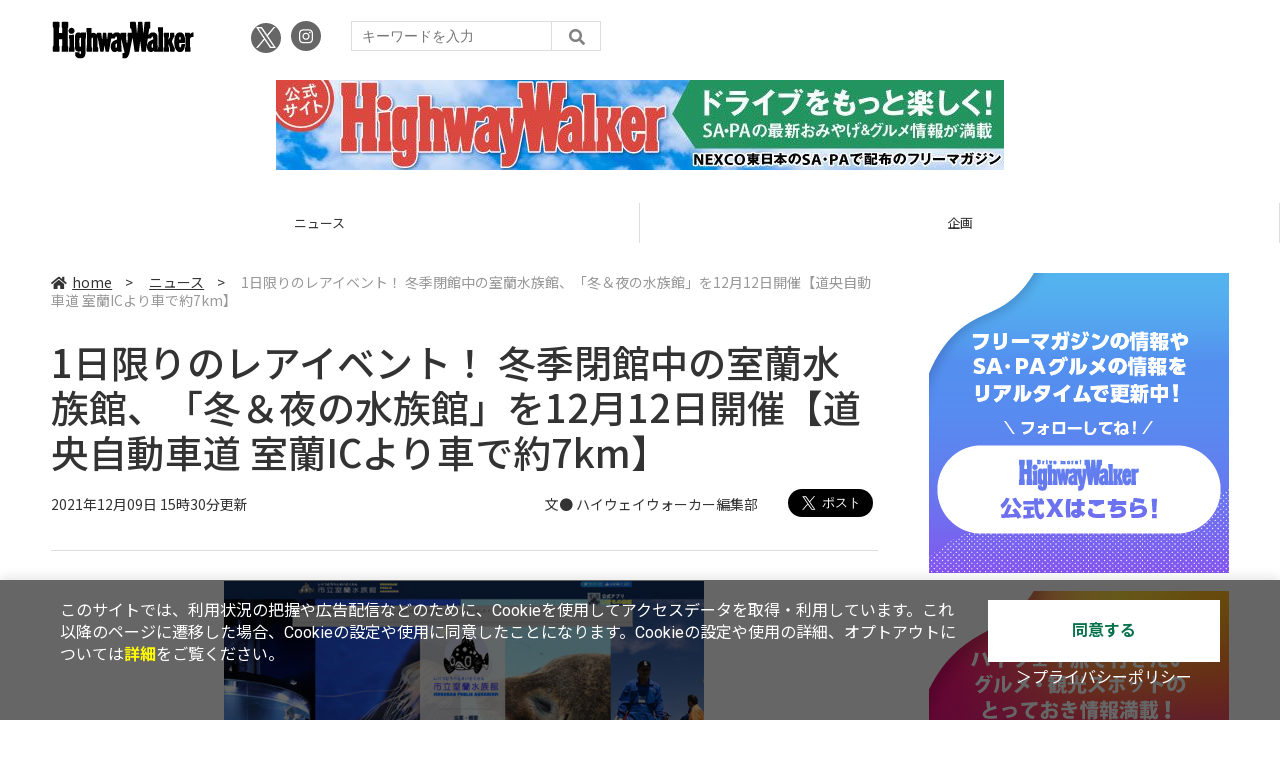

--- FILE ---
content_type: text/html; charset=UTF-8
request_url: https://hww.jp/article/505/
body_size: 7935
content:
<!DOCTYPE html>
<html lang="ja">
<head prefix="og: http://ogp.me/ns# fb: http://ogp.me/ns/fb# website: http://ogp.me/ns/website#">
<script type="text/javascript">
var dataLayer = dataLayer || [];
dataLayer.push({
    'Category':'1',
    'EID':'505',
    'Cat':'2021-12-09T15:30:00+09:00,C1,S713,P0,MaxPages1,ESI1161,M0,',
    'OpnDate':'2021-12-09T15:30:00+09:00',
    'Image':'0',
    'ESI':'1161',
    'Mobile':'0',
    'Priority':'0',
    'MaxPages':'1',
    'SubCategory':'S713,',
    'Image11':'',
    'Image12':'',
});
<!-- Google Tag Manager -->
(function(w,d,s,l,i){w[l]=w[l]||[];w[l].push({'gtm.start':new Date().getTime(),event:'gtm.js'});var f=d.getElementsByTagName(s)[0], j=d.createElement(s),dl=l!='dataLayer'?'&l='+l:'';j.async=true;j.src= 'https://www.googletagmanager.com/gtm.js?id='+i+dl;f.parentNode.insertBefore(j,f);})(window,document,'script','dataLayer','GTM-KV6QSJZ');
<!-- End Google Tag Manager -->
</script>

<meta charset="UTF-8">
<meta name="viewport" content="width=device-width, initial-scale=1">
<title>1日限りのレアイベント！ 冬季閉館中の室蘭水族館、「冬＆夜の水族館」を12月12日開催【道央自動車道 室蘭ICより車で約7km】 - Highway Walker</title>
<meta name="author" content="Highway Walker">
<meta name="description" content="市立室蘭水族館で、冬季閉館の時期に1日限定で「冬＆夜の水族館」を開催。ペンギン行進やトドのモグちゃんのショー練習を披露するほか、イルミネーションを点灯する。">
<meta name="keywords" content="ハイウェイ,ウォーカー,Highway,Walker,高速道路情報,フリーマガジン">

<meta property="og:title" content="1日限りのレアイベント！ 冬季閉館中の室蘭水族館、「冬＆夜の水族館」を12月12日開催【道央自動車道 室蘭ICより車で約7km】 - Highway Walker">
<meta property="og:type" content="article">
<meta property="og:image" content="https://ascii.jp/img/2021/12/09/4001672/l/99d78ad03190e9ca.jpg">
<meta property="og:url" content="https://hww.jp/article/505/">
<meta property="og:description" content="市立室蘭水族館で、冬季閉館の時期に1日限定で「冬＆夜の水族館」を開催。ペンギン行進やトドのモグちゃんのショー練習を披露するほか、イルミネーションを点灯する。">
<meta property="og:site_name" content="Highway Walker">
<meta name="twitter:card" content="summary_large_image">
<meta name="twitter:site" content="Highway Walker">
<meta name="robots" content="max-image-preview:large">

<link rel="stylesheet" href="/assets/js/slick/slick.css">
<link rel="stylesheet" href="/assets/js/slick/slick-theme.css">
<link rel="stylesheet" href="/assets/js/drawer/drawer.min.css">
<link rel="stylesheet" href="https://fonts.googleapis.com/css?family=Noto+Sans+JP:400,500,700&display=swap&subset=japanese">
<link rel="stylesheet" href="https://use.fontawesome.com/releases/v5.8.1/css/all.css" integrity="sha384-50oBUHEmvpQ+1lW4y57PTFmhCaXp0ML5d60M1M7uH2+nqUivzIebhndOJK28anvf" crossorigin="anonymous">
<link rel="stylesheet" href="/assets/css/common.css?k=20240809">

<!-- クッキー許諾のJavascript-->
<script type="text/javascript" src="/assets/js/cookie_optin.js?2024040302"></script>
<link rel="stylesheet" href="/assets/css/article.css?2025012901">
</head>

<body id="article__detail" class="drawer drawer--right drawer-close">

<!-- Google Tag Manager (noscript) -->
<noscript><iframe src="https://www.googletagmanager.com/ns.html?id=GTM-KV6QSJZ" height="0" width="0" style="display:none;visibility:hidden"></iframe></noscript>
<!-- End Google Tag Manager (noscript) -->
<header>
  <div class="header__inner">
    <div class="elm__leftAlign">
      <h1><a href="/"><img src="/assets/img/HW-logo.svg" alt="Highway Walker"></a></h1>
      <div class="elm__variousParts">
        <ul class="wrap__snsbtn">
          <li class="x_icon"><a href="https://x.com/Highway_Walker" target="_blank" rel="noreferrer noopener"><img src="/assets/img/sns_x.png" alt="Xアイコン"></a></li>
          <li><a href="https://www.instagram.com/highwaywalker/" target="_blank" rel="noreferrer noopener"><img src="/assets/img/ico-snsbtn05.svg" alt="Instagramアイコン" style="width:30px;"></a></li>
        </ul>
        <div class="search__form">
          <form action="/search/" id="searchbox_b027e0b43d92fda6f" method="get" class="search">
            <input type="hidden" name="cx" value="b027e0b43d92fda6f">
            <input type="hidden" name="cof" value="FORID:11">
            <input id="textfield" name="q" type="text" placeholder="キーワードを入力">
            <input id="submitbtn" type="submit" value="">
          </form>
        </div>
      </div>
    </div>
    <div class="headerInner__largeAds">
      	<!-- 【Highway walker】ラージバナー -->
        <div class="advertisement sid_dacb8a88b63b87a0891f650b1b2b4a225d2eb6f29152a48729f60487ade4f52d"></div>
    </div>
  </div>
</header>

<button type="button" class="drawer-toggle drawer-hamburger">
  <span class="sr-only">toggle navigation</span>
  <span class="drawer-hamburger-icon"></span>
</button>
  
<nav class="drawer-nav" role="navigation">
  <ul class="drawer-menu">
    <li>
      <a href="/" class="gn-menu"><i class="fas fa-home"></i>home</a>
    </li>
    <li>
      <ul class="drawer-category">
        <li><a href="/news/">ニュース</a></li>
        <!--<li><a href="/review/">レビュー</a></li>-->
        <!--<li><a href="/column/">コラム</a></li>-->
        <li><a href="/planning/">企画</a></li>
      </ul>
    </li>
    <li>
      <ul class="wrap__snsbtn">
        <!--<li><a href="https://www.facebook.com/Highway_Walker" target="_blank" rel="noreferrer noopener"><img src="/assets/img/ico-snsbtn01.svg" alt="Facebookアイコン"></a></li>-->
        <li class="x_icon"><a href="https://x.com/Highway_Walker" target="_blank" rel="noreferrer noopener"><img src="/assets/img/sns_x.png" alt="Xアイコン"></a></li>
        <li><a href="https://www.instagram.com/highwaywalker/" target="_blank" rel="noreferrer noopener"><img src="/assets/img/ico-snsbtn05.svg" alt="Instagramアイコン" style="width:30px;"></a></li>
        <!--<li><a href="/rss.xml"><img src="/assets/img/ico-snsbtn04.svg" alt="RSSフィード"></a></li>-->
      </ul>
    </li>
    <li>
      <div class="search__form">
        <form action="/search/" id="searchbox_b027e0b43d92fda6f" method="get" class="search">
          <input type="hidden" name="cx" value="b027e0b43d92fda6f">
          <input type="hidden" name="cof" value="FORID:11">
          <input id="textfield" name="q" type="text" placeholder="キーワードを入力">
          <input id="submitbtn" type="submit" value="">
        </form>
      </div>
    </li>
  </ul>
</nav>

<div class="wrap__category">
  <nav class="category">
    <a href="/">TOP</a>
    <a href="/news/">ニュース</a>
    <!--<a href="/reviews/">レビュー</a>-->
    <!--<a href="/column/">コラム</a>-->
    <a href="/planning/">企画</a>
  </nav>
</div>
<div id="trigger-gnFixed"></div>

  <main>

    <div class="main__inner">

      <article>

        <section class="article__body">

          <div class="breadcrumb">
            <a href="/"><i class="fas fa-home"></i>home</a>&nbsp;&gt;&nbsp;
            <a href="/news/">ニュース</a>&nbsp;&gt;&nbsp;
            <span>1日限りのレアイベント！ 冬季閉館中の室蘭水族館、「冬＆夜の水族館」を12月12日開催【道央自動車道 室蘭ICより車で約7km】</span>
          </div>


          <div id="articleHead">

            <h1>1日限りのレアイベント！ 冬季閉館中の室蘭水族館、「冬＆夜の水族館」を12月12日開催【道央自動車道 室蘭ICより車で約7km】</h1>
            <div class="artdata">
              <p class="date">2021年12月09日 15時30分更新</p>
              <div class="elm__rightAlign">
                <p class="author"><a>文● ハイウェイウォーカー編集部</a></p>
                <div class="snsShare ss--top">
                  <div class="ss-twitter"><a href="https://twitter.com/share" class="twitter-share-button" data-url="https://hww.jp/article/505/" data-text="1日限りのレアイベント！ 冬季閉館中の室蘭水族館、「冬＆夜の水族館」を12月12日開催【道央自動車道 室蘭ICより車で約7km】" data-hashtags="" data-count="none" data-lang="ja" data-via="Highway_Walker" data-size="large">ポストする</a></div>
                </div>
              </div>
            </div>

          </div>
          <!--ヘッダーここまで-->

          <!--連載のリスト-->
          <div id="contents_detail">
<!--  画像が1つの場合  -->  <div class="photo single"><a href="/article/4001671/img.html" id="eid1671" name="eid1671"><img alt="" src="https://ascii.jp/img/2021/12/09/4001671/l/ff67942477776100.jpg" title="" width="596" /> </a>  <p class="caption">市立室蘭水族館公式サイトより</p>  </div>    <p>　市立室蘭水族館では、12月12日に「冬＆夜の水族館」を開催する。</p>    <p>　同館は1953年に誕生した北海道で最古の水族館で、4月下旬～10月中旬の期間のみ開館している。「冬＆夜の水族館」は冬季閉館の時期に1日限定で開催する同館初のイベント。</p>    <p>　10時～15時の「冬の水族館」では、ペンギン行進やトドのモグちゃんのショー練習を披露。15時に一旦閉館した後、15時30分～18時に「夜の水族館」となり、イルミネーションを点灯する。</p>    <p>　観覧可能場所は本館1階（寒海・深海系生物のみの展示）、ペンギンプール・アザラシプール・トドプール（トドプールは夜の水族館の時間は観覧不可）。観覧車の特別運行も実施する。料金は1歳以上1人1回200円（0歳児無料）。</p>    <div style="border:2px solid #000066; padding:25px 12px 10px; font-size:1em;border-radius:5px;"><strong>市立室蘭水族館　特別営業「冬＆夜の水族館」</strong><br />  日時：12月12日10時～18時（15時～15時30分は一時閉鎖）<br />  料金：一般400円、高校生200円、中学生以下（市外在住）100円<br />  　　　中学生以下（市内在住）と1歳未満の乳児無料、障害者手帳を持つ人は無料<br />  住所：室蘭市祝津町3丁目3番12号<br />  最寄り：道央自動車道 室蘭ICより車で約7km<br />  TEL：0143-27-1638</div>  <iframe allowfullscreen="" height="450" loading="lazy" src="https://www.google.com/maps/embed?pb=!1m18!1m12!1m3!1d2949.1431876342804!2d140.9416696154557!3d42.339470479188286!2m3!1f0!2f0!3f0!3m2!1i1024!2i768!4f13.1!3m3!1m2!1s0x5f9fdae761b99e6b%3A0x189356f34ec9ba5e!2z5biC56uL5a6k6Jit5rC05peP6aSo!5e0!3m2!1sja!2sjp!4v1639026141013!5m2!1sja!2sjp" style="border:0;" width="100%"></iframe>    <p>※新型コロナウイルス感染症拡大防止の観点から、各自治体により自粛要請等が行なわれている可能性があります。あらかじめ最新の情報をご確認ください。<br />  またお出かけの際は、手洗いやマスクの着用、咳エチケットなどの感染拡大の防止に充分ご協力いただくようお願いいたします。</p>    <div class="relatedarticle">  <p class="headname">■関連サイト</p>    <ul>  	<li><a href="http://iburi.net/aquarium/?p=2414" target="_blank">ニュースリリース</a></li>  	<li><a href="http://iburi.net/murosui/" target="_blank">市立室蘭水族館</a></li>  </ul>  </div>            </div>

          <div class="snsShare ss--bottom">
            <div class="speechBubble">この記事をシェアしよう</div>
            <div class="ss-twitter"><a href="https://twitter.com/share" class="twitter-share-button" data-url="https://hww.jp/article/505/" data-text="1日限りのレアイベント！ 冬季閉館中の室蘭水族館、「冬＆夜の水族館」を12月12日開催【道央自動車道 室蘭ICより車で約7km】" data-hashtags="" data-count="none" data-lang="ja" data-via="Highway_Walker" data-size="large">ポストする</a></div>
            <div class="ss-pocket"><a href="http://getpocket.com/edit?url=https://hww.jp/article/505/&title=1日限りのレアイベント！ 冬季閉館中の室蘭水族館、「冬＆夜の水族館」を12月12日開催【道央自動車道 室蘭ICより車で約7km】" rel="nofollow" rel="nofollow" target="_blank"></a></div>
            <div class="ss-line"><a href="https://timeline.line.me/social-plugin/share?url=https://hww.jp/article/505/"></a></div>
          </div>


          <div class="snsFollow">
            <p>ハイウェイウォーカーの最新情報を購読しよう</p>
            <ul class="snsFollow__list">
              <li><a href="https://twitter.com/Highway_Walker?ref_src=twsrc%5Etfw" class="twitter-follow-button" data-size="large" data-show-count="false">Follow @Highway_Walker</a></li>
            </ul>
          </div>
          <div class="returnCat">
            <a class="accentColor--hoverbg" href="/news/"><i class="fas fa-undo-alt"></i>カテゴリートップへ</a>
          </div>

        </section>

        <!--  連載記事一覧  -->
        <section class="bottom__articleList">
          <div class="bottom__articleList--left">
          </div>

          <div class="bottom__articleList--right">
            <!--  関連記事  -->
 
            <h5 class="related">この記事の編集者は以下の記事をオススメしています</h5>
            <ul class="artsCont">
              <li><a href="/article/499/">多くの影響を残したアーティスト「タイガー立石」を振り返る！ 埼玉県立近代美術館企画展「大・タイガー立石展 世界を描きつくせ！」2022年1月16日まで開催【東京外環自動車道/東北縦貫自動車道 外環浦和ICより車で約6km】</a></li>
              <li><a href="/article/500/">日本が乱れた時代、越後平野がどれほど重要だったのか！ 新潟県埋蔵文化財センター秋季企画展「倭国大乱～律令国家成立までの越後平野」12月12日まで開催【北陸自動車道 三条燕ICより車で約25km】</a></li>
              <li><a href="/article/501/">季節の雑貨やフードを販売！ 「森のマルシェ・ド・ノエル」流山おおたかの森駅広場にて12月18日開催【常磐自動車道 流山ICより車で約4km】</a></li>
              <li><a href="/article/502/">ランナーに人気の絶景スポット彩湖を走ろう！ 「第12回スポーツメイトラン彩湖マラソン大会」12月18日開催【東京外環自動車道/東北縦貫自動車道 戸田西ICより車で約400m】</a></li>
              <li><a href="/article/503/">プラネタリウムホール外周の輝きを眺めに行こう！ つくばエキスポセンターにてクリスマスイルミネーション2021を12月25日まで開催【常磐自動車道 谷田部ICより車で約9km】</a></li>
              <li><a href="/article/507/">八戸を彩るクリスマスイルミネーションを見に行こう　八戸ポータルミュージアムはっちにてクリスマスライトアップ12月25日まで開催【八戸自動車道 八戸ICより車で約5km】</a></li>
              <li><a href="/article/536/">真っ白な雪原で遊ぼう！ さっぽろ羊ヶ丘展望台「羊ヶ丘スノーパーク2022」2022年1月7日～3月6日開催【道央自動車道 大谷地ICより車で約7km】</a></li>
            </ul>
          </div>
        </section>

        <div id="fb-root"></div>

        <section class="article__footer">

          <ul class="snsTimeLine">
            <li class="tw__timeline"><a class="twitter-timeline" data-height="1000" href="https://twitter.com/Highway_Walker?ref_src=twsrc%5Etfw">Tweets by Highway_Walker</a></li>
          </ul>

        </section>
      </article>
    </div>

    <aside class="ads">

      <div class="ads__inner">

        <div class="adrect">
          <a href="https://x.com/Highway_Walker">
            <img src="/assets/img/tw_hw.jpg">
          </a>
        </div>

        <div class="adrect">
          <a href="https://www.instagram.com/highwaywalker/?hl=ja">
            <img src="/assets/img/insta_hw_fix.jpg">
          </a>
        </div>

        <section class="latestNews-item">

          <h2 class="accentColor--txt">ピックアップ</h2>

          <div class="latestNews__inner">

            <ul class="latestNews__list">

              <li>
                <a href="/article/4326421/">
                  <figure><img src="https://ascii.jp/img/2025/10/10/4334885/s/5c23b7504d0dafd1.jpg" alt=""></figure>
                  <p>北海道ボールパークFビレッジがムーミンの世界に！体験型イベント「ムーミンと光の世界」【札樽自動車道 札幌北ICから約5km】</p>
                </a>
              </li>
              <li>
                <a href="/article/4358944/">
                  <figure><img src="https://ascii.jp/img/2025/12/10/4385535/s/9f98a1f2050685c6.png" alt=""></figure>
                  <p>無心で穴を掘りたい人におすすめ！とにかく穴を掘るだけの「全国穴掘り大会」が優勝賞金10万で激アツ【圏央道 下総ICから約2km】</p>
                </a>
              </li>
              <li>
                <a href="/article/4364839/">
                  <figure><img src="https://ascii.jp/img/2026/01/08/4398504/s/3c49f2173e747fe4.png" alt=""></figure>
                  <p>遊びじゃなくて本気（マジ）の雪上バトル！北日本雪合戦大会は荒天でも開催するガチっぷり【秋田自動車道  湯田ICから約6km】</p>
                </a>
              </li>

            </ul>

          </div>

        </section>


        <div class="ads-item">
          <script type="text/javascript">
          <!--
              yads_ad_ds = '73402_20145';
          //-->
          </script>
          <script src="//yads.c.yimg.jp/js/yads.js"></script>
        </div>

        <section class="ranking-item">

          <h2>アクセスランキング</h2>

          <div class="ranking__inner">

            <ul class="ranking__list">

              <li>
                <a href="/article/4365989/">
                  <figure><img src="https://ascii.jp/img/2026/01/14/4401271/s/2a4ca83b989c30f5.jpg" alt=""></figure>
                  <p>ニアジョイ・市原愛弓と村山結香がわんことにゃんこに癒され、Pasar守谷で地元の食材を使ったご飯に大満足</p>
                </a>
              </li>
              <li>
                <a href="/article/7/">
                  <figure><img src="https://ascii.jp/img/2021/04/12/4000134/s/b8c65f8e39d3f27e.jpg" alt=""></figure>
                  <p>東北道の立ち寄りグルメ。必食！SA・PAごはん </p>
                </a>
              </li>
              <li>
                <a href="/article/2561/">
                  <figure><img src="https://ascii.jp/img/2024/08/15/4010460/s/a6d6884379d86d5e.jpg" alt=""></figure>
                  <p>ニアジョイ・江角怜音と大信田美月が房総半島最南端の旅をアメ車でエンジョイ</p>
                </a>
              </li>
              <li>
                <a href="/article/29/">
                  <figure><img src="https://ascii.jp/img/2021/04/22/4000226/s/0f06d44a3eb767cb.jpg" alt=""></figure>
                  <p>[常磐道]必食！ SA・PAごはん</p>
                </a>
              </li>
              <li>
                <a href="/article/645/">
                  <figure><img src="https://ascii.jp/img/2022/02/08/4002033/s/919fedaf03d17fe5.jpg" alt=""></figure>
                  <p>むかしの道具をとおして現代にも役立つ知恵や工夫を見つけよう！ 栃木県立博物館「人文系 民俗部門テーマ展 昔のこと知ってっけ？」3月27日まで開催【東北自動車道 鹿沼ICより車で約7km】</p>
                </a>
              </li>

            </ul>

          </div>

        </section>



      </div>

      <div id="trigger-adFixed"></div>
    </aside>

  </main>


  <footer id="footerFixed">
    <div class="footer__inner--top">
      <ul class="footerLink__list--top">
        <li><a href="/">TOP</a></li>
        <li><a href="/news/">ニュース</a></li>
        <!--<li><a href="/review/">レビュー</a></li>-->
        <!--<li><a href="/column/">コラム</a></li>-->
        <li><a href="/planning/">企画</a></li>
      </ul>
    </div>

    <div class="footer__inner--bottom">  
      <ul class="footerLink__list--bottom">
        <li><a href="/info/site_policy.html">サイトポリシー</a></li>
        <li><a href="https://www.lab-kadokawa.com/privacy/" rel="noopener noreferrer" target="_blank">プライバシーポリシー</a></li>
        <li><a href="https://www.lab-kadokawa.com/" rel="noopener noreferrer" target="_blank">運営会社</a></li>
        <li><a href="https://ascii.xross.jp/?key=31811832ea1a81859af6bcdbf827f9001238902" rel="noopener noreferrer" target="_blank">お問い合わせ</a></li>
      </ul>
      <p class="copyright">©KADOKAWA ASCII Research Laboratories, Inc. 2026</p>
    </div>
  </footer>
  <!-- Twitter universal website tag code -->
<script> !function(e,t,n,s,u,a){e.twq||(s=e.twq=function(){s.exe?s.exe.apply(s,arguments):s.queue.push(arguments); },s.version='1.1',s.queue=[],u=t.createElement(n),u.async=!0,u.src='//static.ads-twitter.com/uwt.js', a=t.getElementsByTagName(n)[0],a.parentNode.insertBefore(u,a))}(window,document,'script');
// Insert Twitter Pixel ID and Standard Event data below
twq('init','o3yzq'); twq('track','PageView');
</script>
<!-- End Twitter universal website tag code -->
<!-- Twitter universal website tag code -->
<script> !function(e,t,n,s,u,a){e.twq||(s=e.twq=function(){s.exe?s.exe.apply(s,arguments):s.queue.push(arguments); },s.version='1.1',s.queue=[],u=t.createElement(n),u.async=!0,u.src='//static.ads-twitter.com/uwt.js', a=t.getElementsByTagName(n)[0],a.parentNode.insertBefore(u,a))}(window,document,'script');
// Insert Twitter Pixel ID and Standard Event data below
twq('init','o3yl0'); twq('track','PageView');
</script> 
<!-- End Twitter universal website tag code -->



<script src="/assets/js/jquery-3.4.1.min.js"></script>
<script src="https://unpkg.com/masonry-layout@4/dist/masonry.pkgd.min.js"></script>
<script src="/assets/js/slick/slick.min.js"></script>
<script src="/assets/js/inview.js"></script>
<script src="/assets/js/TweenMax.min.js"></script>
<script src="/assets/js/velocity.min.js"></script>
<script src="/assets/js/jquery.lazyload.min.js"></script>
<script src="/assets/js/scrollmagic/uncompressed/ScrollMagic.js?2024112101"></script>
<script src="/assets/js/scrollmagic/uncompressed/plugins/animation.gsap.js"></script>
<script src="/assets/js/scrollmagic/uncompressed/plugins/animation.velocity.js"></script>
<script src="/assets/js/scrollmagic/uncompressed/plugins/debug.addIndicators.js"></script>
<script src="/assets/js/iscroll.min.js"></script>
<script src="/assets/js/drawer/drawer.min.js"></script>
<script src="/assets/js/index.js"></script>
	<script type="text/javascript" src="/assets/js/ads.js?2023091028"></script>

<script async="async" src="https://platform.twitter.com/widgets.js" charset="utf-8"></script>
<script async defer crossorigin="anonymous" src="https://connect.facebook.net/ja_JP/sdk.js#xfbml=1&version=v6.0"></script>
<script>(function(d, s, id) {
  var js, fjs = d.getElementsByTagName(s)[0];
  if (d.getElementById(id)) return;
  js = d.createElement(s); js.id = id;
  js.src = "//connect.facebook.net/ja_JP/sdk.js#xfbml=1&version=v2.5";
  fjs.parentNode.insertBefore(js, fjs);
  }(document, 'script', 'facebook-jssdk'));
  $("img.lazy").lazyload();
</script>
</body>
</html>


--- FILE ---
content_type: text/html; charset=UTF-8
request_url: https://aads.ascii.jp/ads/dacb8a88b63b87a0891f650b1b2b4a225d2eb6f29152a48729f60487ade4f52d/
body_size: 39
content:
<div class="adsview d19306ca0a31ebe6edc48fdd029595364d69d5a60f33a49afa824ed56080df84" id="adscnt"><a href="https://hww.jp/"><img src="https://aads.ascii.jp/ad_img/2023/09/2750/9958c0e88f670723.jpg" alt="110468"></a></div>

--- FILE ---
content_type: text/css
request_url: https://hww.jp/assets/css/article.css?2025012901
body_size: 4524
content:
@charset "UTF-8";

/* --------------------------------------------------------
  記事
-------------------------------------------------------- */
#article__detail {
  
}

#contents_detail h3 {
  color: #61bfbe;
  margin-bottom: 15px;
}

#contents_detail a {
  text-decoration: underline;
}

#contents_detail a:hover {
  color: #61bfbe;
}

#contents_detail .relatedarticle ul {
  text-indent: 1.6rem;
}

#article__detail #trigger-gnFixed {
  position: absolute;
  top:138px;
  left:0;
}

#article__detail article {
  margin: 0 0 80px 0;
  width: calc(92vw - (300px + 4vw));
  box-sizing: border-box;
}

#article__detail article section.article__body {
  margin-bottom:60px;
}

#article__detail article section .ad_frame {
  margin-bottom:20px;
  padding:10px;
  font-size:1.6rem;
  background:#eee;
  box-sizing: border-box;
}

#article__detail article section .pages {
  
}

#article__detail article section #contents_detail ~ .pages {
  display: -webkit-box;
  display: -ms-flexbox;
  display: flex;
  -ms-flex-wrap: wrap;
  flex-wrap: wrap;
  -webkit-box-pack: center;
  -ms-flex-pack: center;
  justify-content: center;
  -webkit-box-align: center;
  -ms-flex-align: center;
  align-items: center;
  margin:30px 0;
}

#article__detail article section .pages .pagination {
  display: -webkit-box;
  display: -ms-flexbox;
  display: flex;
  -webkit-box-pack: center;
  -ms-flex-pack: center;
  justify-content: center;
}

#article__detail article section .pages .pagination li {
  margin-right: 10px;
}

#article__detail article section .pages .pagination li a {
  display: -webkit-box;
  display: -ms-flexbox;
  display: flex;
  -webkit-box-pack: center;
  -ms-flex-pack: center;
  justify-content: center;
  -webkit-box-align: center;
  -ms-flex-align: center;
  align-items: center;
  width:30px;
  height:30px;
  font-size:1.6rem;
  line-height:100%;
  background: #eee;
  border-radius: 15px;
}

#article__detail article section .pages .pagination li span {
  display: -webkit-box;
  display: -ms-flexbox;
  display: flex;
  -webkit-box-pack: center;
  -ms-flex-pack: center;
  justify-content: center;
  -webkit-box-align: center;
  -ms-flex-align: center;
  align-items: center;
  width:30px;
  height:30px;
  font-size:1.6rem;
  line-height:100%;
  background: #eee;
  border-radius: 15px;
}

#article__detail article section .pages .pagination li:first-child a {
  margin-right: 20px;
  width:auto;
  background: none;
  border-radius: none;
}

#article__detail article section .pages .pagination li:last-child a {
  margin-right: 0;
  margin-left: 20px;
  width:auto;
  background: none;
  border-radius: none;
}

#article__detail article section .pages .pagination .previousOff {
  display: none;
}

#article__detail article section .pages .pagination .active span {
}

#article__detail article section .pages .pagination .next a {
}

#article__detail article section #articleHead {
  margin:30px 0;
}

#article__detail article section #articleHead .sertitle {
  display: -webkit-box;
  display: -ms-flexbox;
  display: flex;
  margin-bottom:15px;
}

#article__detail article section #articleHead .sertitle a {
  display:inline-block;
  padding:2px 10px;
  color:#fff;
  font-size: 1.4rem;
  line-height:138%;
  background: #333;
  box-sizing: border-box;
}

#article__detail article section #articleHead .sertitle p {
  display: -webkit-box;
  display: -ms-flexbox;
  display: flex;
  -webkit-box-pack: center;
  -ms-flex-pack: center;
  justify-content: center;
  -webkit-box-align: center;
  -ms-flex-align: center;
  align-items: center;
  padding:0 10px 1px;
  min-width: 70px;
  color:#fff;
  font-size: 1.4rem;
  line-height: 100%;
  box-sizing: border-box;
}

#article__detail article section #articleHead .subtitle {
  margin-bottom:10px;
  color:#888;
  font-size:1.8rem;
  line-height:138%;
}

#article__detail article section #articleHead h1 {
  margin-bottom:15px;
  font-size:3.8rem;
  font-weight: 500;
  line-height:120%;
}

#article__detail article section #articleHead .artdata {
  display: -webkit-box;
  display: -ms-flexbox;
  display: flex;
  -ms-flex-wrap: wrap;
  flex-wrap: wrap;
  -webkit-box-pack: justify;
  -ms-flex-pack: justify;
  justify-content: space-between;
  -webkit-box-align: center;
  -ms-flex-align: center;
  align-items: center;
  margin-bottom:30px;
  padding-bottom:30px;
  /*border-top:1px dotted #ddd;*/
  border-bottom:1px solid #ddd;
  box-sizing: border-box;
}

#article__detail article section #articleHead .artdata .date {
  font-size:1.4rem;
  line-height:138%;
}

#article__detail article section #articleHead .artdata .elm__rightAlign {
  display: -webkit-box;
  display: -ms-flexbox;
  display: flex;
  -ms-flex-wrap: wrap;
  flex-wrap: wrap;
  -webkit-box-align: center;
  -ms-flex-align: center;
  align-items: center;
}

#article__detail article section #articleHead .artdata .author {
  margin-right:30px;
  font-size:1.4rem;
  line-height:138%;
}

#article__detail article section #contents_detail {
  font-size: 1.6rem;
  line-height: 180%;
}

#article__detail article section #contents_detail h2 {
  margin:60px 0 15px;
  font-size: 2.4rem;
  line-height:120%;
}

#article__detail article section #contents_detail > p {
  margin-bottom: 15px;
}

#article__detail article section #contents_detail .photo {
  margin-bottom:60px;
  text-align: center;
}

#article__detail article section #contents_detail p + .photo {
  margin-top:60px;
}

#article__detail article section #contents_detail .photo a {
  display: inline-block;
}

/*------------------------------------------------------------------------
  iframeまわり
------------------------------------------------------------------------*/

#contents_detail iframe {
  max-width: 100%;
  margin-bottom: 60px;
}

/*text-indentの1.6emを相殺*/
#contents_detail p iframe {
  margin-left: -1.6em;
}


#contents_detail p + p iframe {
  margin-top: 60px;
}

#contents_detail p a strong + br + img {
    width: auto;
    height: auto;
    max-width: 100%;
    margin: 10px 0;
}

/*--ここまで---------------------------------------------------------------*/


/*------------------------------------------------------------------------
  tableまわり
------------------------------------------------------------------------*/

#contents_detail table {
  margin: 0 auto 60px auto;
  width: auto;
  height: auto;
  max-width: 80%;
  font-size: 13px;
  border-top: 1px solid #ddd;
  border-bottom: 1px solid #ddd;
}

#contents_detail table .header {
  border-bottom: 1px solid #ddd;
}

#contents_detail table th {
  padding: 0.5em;
  text-align: center;
}

#contents_detail table td {
  padding: 0.5em;
  text-align: center;
}

@media screen and (max-width: 980px) {
  #contents_detail table {
    max-width: 100%;
  }
}

/*--ここまで---------------------------------------------------------------*/


/*------------------------------------------------------------------------
  captionとcopyright
------------------------------------------------------------------------*/
#article__detail article section #contents_detail .photo .caption {
  font-size: 1.3rem;
  line-height:130%;
  padding: 0.5em;
  position: relative;
  display: block;
}

#contents_detail .caption:after {
  content: '';
  position: absolute;
  left: 50%;
  bottom: -4px; /*  線の上下位置*/
  display: inline-block;
  width: 200px; /*  線の長さ*/
  height: 1px; /*  線の太さ*/
  -webkit-transform: translateX(-50%);
  transform: translateX(-50%); /*  位置調整*/
  background-color: #ddd; /*  線の色*/
}

#article__detail article section #contents_detail .photo .copyright {
  font-size: 1.3rem;
  line-height:130%;
  color: #888888;
}

/*--ここまで---------------------------------------------------------------*/

#article__detail article section #contents_detail table.img,
#article__detail article section #contents_detail .magPict,
#article__detail article section #contents_detail .magThumb {
  margin: .5em auto 2em;
  background-color: #EEEEEE;
  color: #444444;
  width: 300px;
}
#contents_detail table.img td {
  font-size: 1.2rem;
  line-height: 1.2;
  padding: 2px 5px 5px;
}
#article__detail article section #contents_detail table.img td:empty,
#article__detail article section #contents_detail .photo .caption:empty,
#article__detail article section #contents_detail .photo .copyright:empty {
  display: none;
}



/*------------------------------------------------------------------------
  写真が1枚の場合
------------------------------------------------------------------------*/

#article__detail article section #contents_detail .single img {
    max-width: 80%;
    width: auto;
    height: auto;
}

/*--ここまで---------------------------------------------------------------*/


/*------------------------------------------------------------------------
  写真が2枚の場合
------------------------------------------------------------------------*/

#article__detail article section #contents_detail .photo .rows2 {
  width: 45%;
  display: inline-block;
  vertical-align: text-top;
  padding: 0 1%;
}

#article__detail article section #contents_detail .photo .rows2 img {
    max-width: 80%;
    width: auto;
    height: auto;
}

/*--ここまで---------------------------------------------------------------*/


/*------------------------------------------------------------------------
  著者紹介が#contents_detailの最後に来る場合
------------------------------------------------------------------------*/
#article__detail article section #contents_detail .column .photo {
  margin: 30px;
}

#contents_detail .column:last-child {
  background: #eee;
  display: -ms-grid;
  display: grid;
  -ms-grid-columns: (1fr)[3];
  grid-template-columns: repeat(3, 1fr);
  grid-auto-rows: minmax(50px, auto);
  padding: 30px;
}

#contents_detail .column:last-child h3 {
  margin: 0 0 15px 0;
  -ms-grid-column: 1;
  -ms-grid-column-span: 2;
  grid-column: 1/3;
  -ms-grid-row: 1;
  -ms-grid-row-span: 1;
  grid-row: 1/2;
}

#article__detail article section #contents_detail .column:last-child .photo {
  margin: 0 0 15px 0;
  -ms-grid-column: 1;
  -ms-grid-column-span: 1;
  grid-column: 1/2;
  -ms-grid-row: 2;
  -ms-grid-row-span: 3;
  grid-row: 2/5;
}

#article__detail article section #contents_detail .column:last-child .photo a {
  display: inline;
}

#article__detail article section #contents_detail .column:last-child h3 ~ p {
  margin: 0 0 0 15px;
  -ms-grid-column: 2;
  -ms-grid-column-span: 2;
  grid-column: 2/4;
  -ms-grid-row: 2;
  -ms-grid-row-span: 1;
  grid-row: 2/3;
}

#article__detail article section #contents_detail .column:last-child h3 ~ p + p {
  margin: 0 0 0 15px;
  -ms-grid-column: 2;
  -ms-grid-column-span: 2;
  grid-column: 2/4;
  -ms-grid-row: 3;
  -ms-grid-row-span: 1;
  grid-row: 3/4;
}

#article__detail article section #contents_detail .column:last-child .photo img {
  max-width: 100%;
  height: auto;
}

#article__detail article section #contents_detail .column:last-child .relatedarticle {
  -ms-grid-column: 1;
  -ms-grid-column-span: 2;
  grid-column: 1/3;
  -ms-grid-row: 5;
  -ms-grid-row-span: 1;
  grid-row: 5/6;
}

/*--ここまで---------------------------------------------------------------*/




#article__detail article section #contents_detail .wrap__related {
  margin:60px auto 30px;
  padding:20px;
  width:100%;
  border:1px solid #ddd;
  box-sizing: border-box;
}

#article__detail article section #contents_detail .wrap__related .relatedarticle + .relatedarticle {
  margin-top:20px;
  padding-top:20px;
  border-top:1px dotted #ddd;
  border-radius: 3px;
}

#article__detail article section #contents_detail .wrap__related .relatedarticle .headname,
#article__detail article section #contents_detail .wrap__related .relatedarticle h4 {
  margin-bottom: 10px;
  padding-left:10px;
  height:24px;
  font-size: 1.6rem;
  font-weight: bold;
  line-height: 130%;
  border-left:5px solid #ccc;
  box-sizing: border-box;
}

#article__detail article section #contents_detail .wrap__related .relatedarticle .headname:first-letter {
  font-size:0;
  color:#fff;
}

#article__detail article section #contents_detail .wrap__related .relatedarticle ul li {
  display: -webkit-box;
  display: -ms-flexbox;
  display: flex;
  -webkit-box-pack: end;
  -ms-flex-pack: end;
  justify-content: flex-end;
  position: relative;
  margin-bottom:10px;
}

#article__detail article section #contents_detail .wrap__related .relatedarticle ul li:before {
  pointer-events: none;
  font-family: "Font Awesome 5 Free";
  content: "\f35d";
  -webkit-font-smoothing: antialiased;
  display: inline-block;
  position: absolute;
  margin-right: 8px;
  top:10px;
  left:0;
  width:25px;
  font-size: 1.4rem;
  font-weight: bold;
  font-style: normal;
  font-variant: normal;
  text-rendering: auto;
  line-height: 0;
}

#article__detail article section #contents_detail .wrap__related .relatedarticle ul li a {
  display: block;
  width: calc(100% - 25px);
  font-size: 1.4rem;
  line-height:120%;
  text-decoration: underline;
}

#article__detail article section #contents_detail table.img img{
  width:300px;
  height: auto;
}

#article__detail article section .pages .pages__inner {
  display: -webkit-box;
  display: -ms-flexbox;
  display: flex;
  -ms-flex-wrap: wrap;
  flex-wrap: wrap;
  -webkit-box-pack: justify;
  -ms-flex-pack: justify;
  justify-content: space-between;
}

#article__detail article section .returnCat {
  /*margin-right:20px;*/
  display: -webkit-box;
  display: -ms-flexbox;
  display: flex;
  -webkit-box-pack: end;
  -ms-flex-pack: end;
  justify-content: flex-end;
}

#article__detail article section .returnCat a {
  display: -webkit-box;
  display: -ms-flexbox;
  display: flex;
  -webkit-box-pack: center;
  -ms-flex-pack: center;
  justify-content: center;
  -webkit-box-align: center;
  -ms-flex-align: center;
  align-items: center;
  position:relative;
  padding:0 40px;
  height: 30px;
  color:#fff;
  font-size:1.4rem;
  background:#ccc;
  text-align: center;
  border-radius: 0 2px 2px 0;
  box-sizing: border-box;
}

#article__detail article section .returnCat a:after {
  content:'';
  position:absolute;
  top:0;
  left:0;
  width: 0;
  height: 0;
  border-style: solid;
  border-width: 30px 10px 0 0;
  border-color: #ffffff transparent transparent transparent;
  line-height: 0px;
  _border-color: #ffffff #ffffff #ffffff #ffffff;
  _filter: progid:DXImageTransform.Microsoft.Chroma(color='#ffffff');
}

#article__detail article section .returnCat a i {
  margin-top:2px;
  margin-right:5px;
  font-size:1.3rem;
}

#article__detail article section .snsShare {
  display: -webkit-box;
  display: -ms-flexbox;
  display: flex;
  -ms-flex-wrap: wrap;
  flex-wrap: wrap;
  -webkit-box-pack: end;
  -ms-flex-pack: end;
  justify-content: flex-end;
  -webkit-box-align: center;
  -ms-flex-align: center;
  align-items: center;
}

#article__detail article section .snsShare .speechBubble {
  position: relative;
  margin-right: 15px;
  padding:10px 10px;
  font-size:1.4rem;
  border:1px solid #aaa;
  border-radius: 6px;
  box-sizing: border-box;
}

#article__detail article section .snsShare .speechBubble:after {
  content:'';
  display:block;
  position:absolute;
  top:50%;
  right:-10px;
  margin-top:-5px;
  width:10px;
  height:10px;
  background:url(../img/img-speechbubble-rightarrow.svg) no-repeat;
}

#article__detail article section .snsShare .ss-twitter, #article__detail article section .snsShare .ss-facebook {
  margin-right:5px;
}

#article__detail article section .snsShare .ss-twitter a {
  display: block;
}

#article__detail article section .snsShare .ss-facebook a {
  display: block;
  width: 60px;
  height: 30px;
  background: url(../img/icon-fbshare.svg) no-repeat;
}

#article__detail article section .snsShare .ss-hatena a {
  display: block;
  width: 60px;
  height: 30px;
  background: url(../img/icon-hatenashare.svg) no-repeat;
}

#article__detail article section .snsShare a:hover {
  opacity: 0.7;
}

#article__detail article section.interval {
  
}

#article__detail article section.bottom__articleList {
  display: -webkit-box;
  display: -ms-flexbox;
  display: flex;
  -ms-flex-wrap: wrap;
  flex-wrap: wrap;
  -webkit-box-pack: justify;
  -ms-flex-pack: justify;
  justify-content: space-between;
  margin-bottom:60px;
}

#article__detail article section.bottom__articleList .artsCont {
  
}

#article__detail article section.bottom__articleList .artsCont li {
  display: -webkit-box;
  display: -ms-flexbox;
  display: flex;
  margin-bottom: 15px;
  font-size:1.2rem;
}

#article__detail article section.bottom__articleList .artsCont li:last-child {
  margin-bottom: 0;
}

#article__detail article section.bottom__articleList .bottom__articleList--left .artsCont li a {
  display: inline-block;
  width:calc(100% - 60px);
  margin-left:15px;
  font-size: 1.3rem;
  text-decoration: underline;
}

#article__detail article section.bottom__articleList .bottom__articleList--right .artsCont li a {
  display: inline-block;
  font-size: 1.3rem;
  text-decoration: underline;
}

#article__detail article section.bottom__articleList .artsCont li.toContents {
  display: inline-block;
  margin-top:10px;
}

#article__detail article section.bottom__articleList .artsCont li.toContents a {
  display: -webkit-box;
  display: -ms-flexbox;
  display: flex;
  -webkit-box-pack: center;
  -ms-flex-pack: center;
  justify-content: center;
  -webkit-box-align: center;
  -ms-flex-align: center;
  align-items: center;
  position:relative;
  margin:0;
  padding:0 40px;
  width:auto;
  height:30px;
  color:#fff;
  font-size:1.4rem;
  text-decoration: none;
  background:#ccc;
  border-radius: 2px 0 0 2px;
}

#article__detail article section.bottom__articleList .artsCont li.toContents a:after {
  content:'';
  position:absolute;
  top:0;
  right:0;
  width: 0;
  height: 0;
  border-style: solid;
  border-width: 0 10px 30px 0;
  border-color: transparent #ffffff transparent transparent;
  line-height: 0px;
  _border-color: #ffffff #ffffff #ffffff #ffffff;
  _filter: progid:DXImageTransform.Microsoft.Chroma(color='#ffffff');
}

#article__detail article section.bottom__articleList .artsCont li.toContents a i {
  margin-right:5px;
}

#article__detail article section.bottom__articleList .bottom__articleList--left {
  width:calc(((100% - 300px) / 2) - 40px);
}

#article__detail article section.bottom__articleList .bottom__articleList--left .serial {
  display: inline-block;
  position: relative;
  margin-bottom:20px;
  font-size:1.6rem;
  line-height: 120%;
}

#article__detail article section.bottom__articleList .bottom__articleList--left .serial:after {
  content: '';
  display: inline-block;
  position:absolute;
  bottom:0;
  left:0;
  padding:0;
  width: 100%;
  height: 4px;
  background: rgba(97,191,190,0.6);
  /*background: rgba(40,183,141,0.6);*/
  z-index: -1;
  border-radius: 2px;
}

#article__detail article section.bottom__articleList .bottom__articleList--right {
  width:calc(((100% - 300px) / 2) - 40px);
}

#article__detail article section.bottom__articleList .bottom__articleList--right .related {
  display: inline-block;
  position: relative;
  margin-bottom:20px;
  font-size:1.7rem;
  line-height: 120%;
  letter-spacing: -0.04em;
}

#article__detail article section.bottom__articleList .bottom__articleList--right .related:after {
  content: '';
  display: inline-block;
  position:absolute;
  bottom:0;
  left:0;
  padding:0;
  width: 100%;
  height: 4px;
  background: rgba(97,191,190,0.6);
  /*background: rgba(40,183,141,0.6);*/
  z-index: -1;
  border-radius: 2px;
}

#article__detail article section.bottom__articleList .bottom__articleList--ads {
  width:300px;
}

.snsFollow {
  display: -webkit-box;
  display: -ms-flexbox;
  display: flex;
  -ms-flex-wrap: wrap;
  flex-wrap: wrap;
  -webkit-box-pack: center;
  -ms-flex-pack: center;
  justify-content: center;
  margin-top:30px;
  margin-bottom:30px;
  padding-top:30px;
  padding-bottom:30px;
  border-top:1px dotted #ddd;
  border-bottom:1px dotted #ddd;
}

.snsFollow > p {
  margin-bottom:20px;
  width:100%;
  font-size:1.8rem;
  text-align: center;
}

.snsFollow > p i {
  margin-right: 5px;
}

.snsFollow .snsFollow__list {
  display: -webkit-box;
  display: -ms-flexbox;
  display: flex;
  -ms-flex-wrap: wrap;
  flex-wrap: wrap;
  -webkit-box-pack: center;
  -ms-flex-pack: center;
  justify-content: center;
  width: 100%;
  font-size:1.8rem;
}

.snsFollow .snsFollow__list li {
  margin-right:20px;
}

.snsFollow .snsFollow__list li:last-child {
  margin-right:0;
}

.snsFollow .snsFollow__list li.btn__subscribe--youtube {
}

.snsFollow .snsFollow__list li.btn__subscribe--youtube img {
  width:190px;
  height:28px;
}

/* --------------------------------------------------------
	enlarged image
-------------------------------------------------------- */
#article__img .main_inner {
    width: 100%;
}

.enlargedImage {
  display: -webkit-box;
  display: -ms-flexbox;
  display: flex;
  -webkit-box-orient: vertical;
  -webkit-box-direction: normal;
  -ms-flex-direction: column;
  flex-direction: column;
  margin:0 auto 60px;
  padding:0;
  /*width:800px;*/
  width: 100%;
  box-sizing: border-box;
}

.enlargedImage .referrer__title {
  display: -webkit-box;
  display: -ms-flexbox;
  display: flex;
  margin-bottom:30px;
  color:#333;
  font-size:1.8rem;
  box-sizing: border-box;
}

.enlargedImage .referrer__title p {
  margin-bottom:6px;
  font-size:1.4rem;
}

.enlargedImage .referrer__title p i {
  margin-right:5px;
}

.enlargedImage .referrer__title a {
  color:#333;
  line-height: 120%;
  text-decoration: underline;
}

.enlargedImage figure {
  margin-bottom:30px;
  padding:2px;
  text-align:center;
  background: #222;
  box-sizing: border-box;
}

.enlargedImage figure img {
  max-width: 100%;
  height:auto;
}

.enlargedImage .btn__referrer {
  display: -webkit-box;
  display: -ms-flexbox;
  display: flex;
  -webkit-box-pack: center;
  -ms-flex-pack: center;
  justify-content: center;
  -webkit-box-align: center;
  -ms-flex-align: center;
  align-items: center;
  margin:0 auto;
  width:50%;
  max-width: 400px;
  height:40px;
  font-size:1.4rem;
  border-radius:20px;
  background:#eee;
}

.enlargedImage .btn__referrer i {
  margin-right:5px;
  font-size:1.3rem;
}

/* --------------------------------------------------------
	article-footer
-------------------------------------------------------- */
.article__footer {
}

.article__footer .ads-item {
  display: -webkit-box;
  display: -ms-flexbox;
  display: flex;
  -ms-flex-wrap: wrap;
  flex-wrap: wrap;
  -webkit-box-pack: center;
  -ms-flex-pack: center;
  justify-content: center;
  margin-bottom: 60px;
}

.article__footer .ads-item li {
  margin-right:30px;
}

.article__footer .ads-item li:last-child {
  margin-right:0;
}

.article__footer .recommend {
  margin-bottom: 60px;
  padding:30px;
  font-size: 1.6rem;
  background: #eee;
  text-align: center;
}

.article__footer .snsTimeLine {
  display: -webkit-box;
  display: -ms-flexbox;
  display: flex;
  -ms-flex-wrap: wrap;
  flex-wrap: wrap;
  -webkit-box-pack: center;
  -ms-flex-pack: center;
  justify-content: center;
  height:1000px;
}

.article__footer .snsTimeLine li {
  
}

@media screen and (max-width:1500px) {
  .article__footer .snsTimeLine {
    height:auto;
  }
}



/* --------------------------------------------------------
	facebook
-------------------------------------------------------- */
.fb__timeline {
  margin-right:4%;
  width:48%;
  max-width:500px;
}

@media screen and (max-width:1500px) {
  .fb__timeline {
    margin-right: 4%;
    width: 48%;
  }
  
  .fb-page {
    display: block !important;
    width: 100%;
    height: 450px;
  }
}

@media screen and (max-width:480px) {
  .fb__timeline {
    margin-right: 0%;
    margin-bottom:30px;
    width: 100%;
  }
  
  .fb-page {
    height: auto;
  }
}

/* --------------------------------------------------------
	twitter
-------------------------------------------------------- */
.tw__timeline {
  width:48%;
  max-width:500px;
}

@media (max-width: 1500px) {
  .tw__timeline {
    width:48%;
    overflow: hidden;
  }
  .tw__timeline iframe {
    /* 20pxの部分は埋め込んだタイムラインの左右に必要な余白の総計を記載 */
    width: calc(100vw - 20px) !important;
  }
}

@media (max-width: 480px) {
  .tw__timeline {
    width:100%;
    overflow: hidden;
  }
}

/* --------------------------------------------------------
	responsive
-------------------------------------------------------- */
@media screen and (max-width: 1400px) {
  #article__detail article section.bottom__articleList .bottom__articleList--left {
    margin-bottom:30px;
    width: 100%;
  }
  #article__detail article section.bottom__articleList .bottom__articleList--right {
    width: calc((100% - 300px) - 40px);
  }
}

@media screen and (max-width: 1200px) {
  #article__detail article section #articleHead .artdata {
    -webkit-box-orient: vertical;
    -webkit-box-direction: normal;
    -ms-flex-direction: column;
    flex-direction: column;
    -webkit-box-align: start;
    -ms-flex-align: start;
    align-items: flex-start;
  }
  
  #article__detail article section .snsShare.ss--bottom {
    -webkit-box-pack: center;
    -ms-flex-pack: center;
    justify-content: center;
    margin-top:30px;
  }
  
  .snsFollow .snsFollow__list li {
    margin-right: 10px;
  }

  #article__detail article section #contents_detail ~ .pages {
    -webkit-box-pack: center;
    -ms-flex-pack: center;
    justify-content: center;
  }

  #article__detail article section .pages .pages__inner {
    margin-top:30px;
    width:100%;
  }
}

@media screen and (max-width: 1060px) {
  .article__footer .ads-item li {
    margin-right: 0;
    margin-bottom:10px;
    width:100%;
    text-align: center;
  }

  .article__footer .ads-item li:last-child {
    margin-bottom:0;
  }
  
  .snsFollow .snsFollow__list li.btn__subscribe--youtube {
    margin-top:10px;
    width: 100%;
    text-align: center;
  }
}

@media screen and (max-width: 980px) {
  #article__detail article section.bottom__articleList .bottom__articleList--right {
    margin-bottom:30px;
    width: 100%;
  }
  
  .enlargedImage {
    width: 94%;
    max-width: none;
  }
}

@media screen and (max-width: 900px) {
}

@media screen and (max-width: 800px) {
  #article__detail article {
    width: 100%;
  }
}

@media screen and (max-width: 640px) {
  #article__detail article section #articleHead .artdata .author {
    margin-bottom: 15px;
    width:100%;
  }
  
  .snsFollow .snsFollow__list li {
    margin-bottom: 10px;
  }
  
  .snsFollow .snsFollow__list li:last-child {
    margin: 0;
  }
}

@media screen and (max-width: 480px) {
  #article__detail article section.article__body {
    margin-bottom: 30px;
  }
  
  #article__detail article section #contents_detail .photo {
    margin-bottom: 30px;
  }
  
  #article__detail article section #contents_detail p + .photo {
    margin-top: 30px;
    margin-bottom: 30px;
  }
  
  #article__detail article section #contents_detail ~ .pages {
    margin-top: 30px;
  }
  
  #article__detail article section .snsShare .speechBubble {
    margin: 0 auto 15px;
    width:90%;
    text-align: center;
  }
  
  #article__detail article section .snsShare .speechBubble:after {
    top:inherit;
    right:inherit;
    bottom:-10px;
    left:50%;
    margin-left: -5px;
    background: url(../img/img-speechbubble-bottomarrow.svg) no-repeat;
  }
  
  #article__detail article section .snsShare {
    -webkit-box-align: start;
    -ms-flex-align: start;
    align-items: flex-start;
  }
  
  #article__detail article section .snsShare div:last-child {
    margin-bottom: 0;
  }
  
  #article__detail article section.bottom__articleList {
    margin-top: 0;
    margin-bottom: 30px;
  }

  #article__detail article section.bottom__articleList .bottom__articleList--left {
    margin-bottom: 40px;
  }
  
  #article__detail article section.bottom__articleList .bottom__articleList--ads {
    margin:0 auto;
  }
  
  #article__detail article section .returnCat a {
    display: -webkit-box;
    display: -ms-flexbox;
    display: flex;
    -webkit-box-pack: center;
    -ms-flex-pack: center;
    justify-content: center;
    -webkit-box-align: center;
    -ms-flex-align: center;
    align-items: center;
    position: relative;
    margin: 0 auto;
    padding: 0 40px;
    height: 40px;
    color: #fff;
    font-size: 1.4rem;
    background: #bbb;
    text-align: center;
    border-radius: 20px;
    box-sizing: border-box;
  }
  
  #article__detail article section .returnCat a:after {
    content:none;
  }
  
  #article__detail article section.bottom__articleList .artsCont li.toContents {
    display: -webkit-box;
    display: -ms-flexbox;
    display: flex;
    margin-top:30px;
  }
  
  #article__detail article section.bottom__articleList .artsCont li.toContents a {
    display: -webkit-box;
    display: -ms-flexbox;
    display: flex;
    -webkit-box-pack: center;
    -ms-flex-pack: center;
    justify-content: center;
    -webkit-box-align: center;
    -ms-flex-align: center;
    align-items: center;
    position: relative;
    margin: 0 auto;
    padding: 0 40px;
    height: 40px;
    color: #fff;
    font-size: 1.4rem;
    background: #bbb;
    text-align: center;
    border-radius: 20px;
    box-sizing: border-box;
  }
  
  #article__detail article section.bottom__articleList .artsCont li.toContents a:after {
    content:none;
  }
}




/*------------------------------------------------------------------------
  レスポンシブ
------------------------------------------------------------------------*/


@media screen and (max-width: 980px) {
/*--980で写真二枚をワンカラム表示に--*/
    #article__detail article section #contents_detail .photo .rows2 {
    width: 100%;
    display: inline-block;
    vertical-align: text-top;
  }
    #article__detail article section #contents_detail .photo .rows2:first-child {
      margin-bottom: 1.5em;
      padding: 0;
    }

/*--980で著者紹介をワンカラム表示に--*/
    #article__detail article section #contents_detail .column:last-child .photo {
    -ms-grid-column: 1;
    -ms-grid-column-span: 3;
    grid-column: 1/4;
    -ms-grid-row: 2;
    -ms-grid-row-span: 1;
    grid-row: 2/3;
  }
  #article__detail article section #contents_detail .column:last-child h3 ~ p {
    margin: 0 0 15px 0;
    -ms-grid-column: 1;
    -ms-grid-column-span: 3;
    grid-column: 1/4;
    -ms-grid-row: 3;
    -ms-grid-row-span: 1;
    grid-row: 3/4;
  }
    #article__detail article section #contents_detail .column:last-child h3 ~ p + p {
    margin: 0 0 15px 0;
    -ms-grid-column: 1;
    -ms-grid-column-span: 3;
    grid-column: 1/4;
    -ms-grid-row: 4;
    -ms-grid-row-span: 1;
    grid-row: 4/5;
  }
  #article__detail article section #contents_detail .column:last-child .relatedarticle {
    -ms-grid-column: 1;
    -ms-grid-column-span: 2;
    grid-column: 1/3;
    -ms-grid-row: 4;
    -ms-grid-row-span: 1;
    grid-row: 4/5;
  }
    #article__detail article section #contents_detail .column:last-child .photo img {
    max-width: 70%;
    height: auto;
  }
}



@media screen and (max-width: 800px) {
/*--800以下は右サイドバーが下に移動するので、一旦著者紹介のレイアウトを戻す--*/
  #article__detail article section #contents_detail .column:last-child .photo {
    margin: 0 0 15px 0;
    -ms-grid-column: 1;
    -ms-grid-column-span: 1;
    grid-column: 1/2;
    -ms-grid-row: 2;
    -ms-grid-row-span: 3;
    grid-row: 2/5;
  }

  #article__detail article section #contents_detail .column:last-child h3 ~ p {
    margin: 0 0 0 15px;
    -ms-grid-column: 2;
    -ms-grid-column-span: 2;
    grid-column: 2/4;
    -ms-grid-row: 2;
    -ms-grid-row-span: 1;
    grid-row: 2/3;
  }

  #article__detail article section #contents_detail .column:last-child h3 ~ p + p {
    margin: 0 0 0 15px;
    -ms-grid-column: 2;
    -ms-grid-column-span: 2;
    grid-column: 2/4;
    -ms-grid-row: 3;
    -ms-grid-row-span: 1;
    grid-row: 3/4;
  }
}


@media screen and (max-width: 640px) {
/*--640でもう一度著者紹介をワンカラムに戻す--*/
    #article__detail article section #contents_detail .column:last-child .photo {
    -ms-grid-column: 1;
    -ms-grid-column-span: 3;
    grid-column: 1/4;
    -ms-grid-row: 2;
    -ms-grid-row-span: 1;
    grid-row: 2/3;
  }
  #article__detail article section #contents_detail .column:last-child h3 ~ p {
    margin: 0 0 15px 0;
    -ms-grid-column: 1;
    -ms-grid-column-span: 3;
    grid-column: 1/4;
    -ms-grid-row: 3;
    -ms-grid-row-span: 1;
    grid-row: 3/4;
  }
    #article__detail article section #contents_detail .column:last-child h3 ~ p + p {
    margin: 0 0 15px 0;
    -ms-grid-column: 1;
    -ms-grid-column-span: 3;
    grid-column: 1/4;
    -ms-grid-row: 4;
    -ms-grid-row-span: 1;
    grid-row: 4/5;
  }
  #article__detail article section #contents_detail .column:last-child .relatedarticle {
    -ms-grid-column: 1;
    -ms-grid-column-span: 2;
    grid-column: 1/3;
    -ms-grid-row: 4;
    -ms-grid-row-span: 1;
    grid-row: 4/5;
  }
    #article__detail article section #contents_detail .column:last-child .photo img {
    max-width: 70%;
    height: auto;
  }
}


--- FILE ---
content_type: text/plain
request_url: https://www.google-analytics.com/j/collect?v=1&_v=j102&a=305658309&t=pageview&_s=1&dl=https%3A%2F%2Fhww.jp%2Farticle%2F505%2F&ul=en-us%40posix&dt=1%E6%97%A5%E9%99%90%E3%82%8A%E3%81%AE%E3%83%AC%E3%82%A2%E3%82%A4%E3%83%99%E3%83%B3%E3%83%88%EF%BC%81%20%E5%86%AC%E5%AD%A3%E9%96%89%E9%A4%A8%E4%B8%AD%E3%81%AE%E5%AE%A4%E8%98%AD%E6%B0%B4%E6%97%8F%E9%A4%A8%E3%80%81%E3%80%8C%E5%86%AC%EF%BC%86%E5%A4%9C%E3%81%AE%E6%B0%B4%E6%97%8F%E9%A4%A8%E3%80%8D%E3%82%9212%E6%9C%8812%E6%97%A5%E9%96%8B%E5%82%AC%E3%80%90%E9%81%93%E5%A4%AE%E8%87%AA%E5%8B%95%E8%BB%8A%E9%81%93%20%E5%AE%A4%E8%98%ADIC%E3%82%88%E3%82%8A%E8%BB%8A%E3%81%A7%E7%B4%847km%E3%80%91%20-%20Highway%20Walker&sr=1280x720&vp=1280x720&_u=YADAAEABAAAAACAAI~&jid=386458391&gjid=465210685&cid=102320054.1769759643&tid=UA-194130950-1&_gid=48691906.1769759643&_r=1&_slc=1&gtm=45He61r1n81KV6QSJZv842121184za200zd842121184&cd1=1&cd2=505&cd3=2021-12-09T15%3A30%3A00%2B09%3A00%2CC1%2CS713%2CP0%2CMaxPages1%2CESI1161%2CM0%2C&cd4=2021-12-09T15%3A30%3A00%2B09%3A00&cd5=0&cd6=1161&cd7=0&cd8=0&cd9=1&cd10=S713%2C&gcd=13l3l3l3l1l1&dma=0&tag_exp=102015666~103116026~103200004~104527907~104528501~104684208~104684211~115495940~115938465~115938469~116185181~116185182~116491844~116988316~117041587&z=1761610118
body_size: -447
content:
2,cG-1BB49ECBEG

--- FILE ---
content_type: image/svg+xml
request_url: https://hww.jp/assets/img/ico-snsbtn05.svg
body_size: 429
content:
<?xml version="1.0" encoding="UTF-8"?><svg id="_レイヤー_2" xmlns="http://www.w3.org/2000/svg" viewBox="0 0 30 30"><defs><style>.cls-1{fill:#fff;}.cls-2{fill:#666;}</style></defs><g id="_レイヤー_1-2"><g id="_レイヤー_2-2"><g id="header"><g><circle class="cls-2" cx="15" cy="15" r="15"/><path class="cls-1" d="m21.96,18.17c-.06,1.12-.31,2.12-1.13,2.93-.82.82-1.81,1.08-2.93,1.13-1.16.07-4.62.07-5.78,0-1.12-.06-2.11-.31-2.93-1.13-.82-.82-1.08-1.81-1.13-2.93-.07-1.16-.07-4.62,0-5.78.06-1.12.31-2.12,1.13-2.93s1.82-1.08,2.93-1.13c1.16-.07,4.62-.07,5.78,0,1.12.06,2.12.31,2.93,1.13.82.82,1.08,1.81,1.13,2.93.07,1.16.07,4.62,0,5.78Zm-1.21-2.89c0-1.02.08-3.21-.28-4.13-.25-.62-.72-1.09-1.33-1.33-.92-.36-3.11-.28-4.13-.28s-3.21-.08-4.13.28c-.62.25-1.09.72-1.33,1.33-.36.92-.28,3.11-.28,4.13s-.08,3.21.28,4.13c.25.62.72,1.09,1.33,1.33.92.36,3.11.28,4.13.28s3.21.08,4.13-.28c.62-.25,1.09-.72,1.33-1.33.37-.92.28-3.11.28-4.13Zm-2.15,0c0,1.99-1.6,3.59-3.59,3.59s-3.59-1.6-3.59-3.59,1.6-3.59,3.59-3.59,3.59,1.6,3.59,3.59Zm-1.26,0c0-1.29-1.05-2.33-2.33-2.33s-2.33,1.05-2.33,2.33,1.05,2.33,2.33,2.33,2.33-1.05,2.33-2.33Zm1.4-4.58c-.46,0-.84.38-.84.84s.37.84.84.84.84-.37.84-.84-.38-.84-.84-.84Z"/></g></g></g></g></svg>